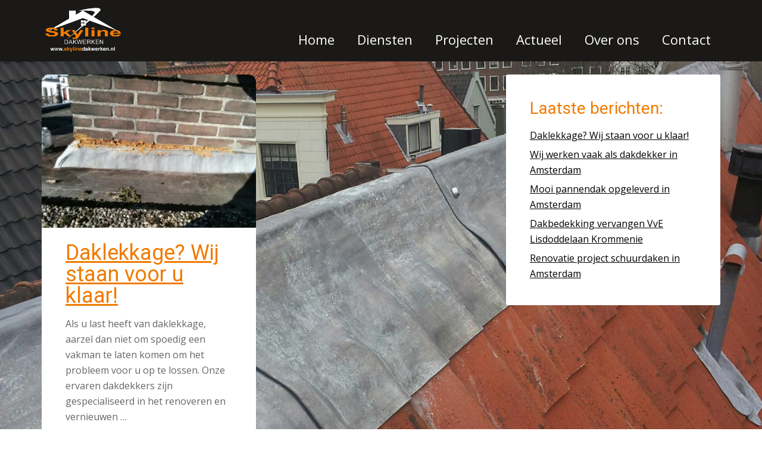

--- FILE ---
content_type: text/html; charset=UTF-8
request_url: https://skylinedakwerken.nl/tag/daklekkage-katwoude/
body_size: 8582
content:
<!DOCTYPE html>
<html lang="nl-NL">
<head >
<meta charset="UTF-8" />
<meta name="viewport" content="width=device-width, initial-scale=1" />
<meta name='robots' content='index, follow, max-image-preview:large, max-snippet:-1, max-video-preview:-1' />

	<!-- This site is optimized with the Yoast SEO plugin v26.8 - https://yoast.com/product/yoast-seo-wordpress/ -->
	<title>Daklekkage katwoude Archieven | Skyline Dakwerken</title>
	<link rel="canonical" href="https://skylinedakwerken.nl/tag/daklekkage-katwoude/" />
	<meta property="og:locale" content="nl_NL" />
	<meta property="og:type" content="article" />
	<meta property="og:title" content="Daklekkage katwoude Archieven | Skyline Dakwerken" />
	<meta property="og:url" content="https://skylinedakwerken.nl/tag/daklekkage-katwoude/" />
	<meta property="og:site_name" content="Skyline Dakwerken" />
	<meta name="twitter:card" content="summary_large_image" />
	<meta name="twitter:site" content="@skylinedakwerk" />
	<script type="application/ld+json" class="yoast-schema-graph">{"@context":"https://schema.org","@graph":[{"@type":"CollectionPage","@id":"https://skylinedakwerken.nl/tag/daklekkage-katwoude/","url":"https://skylinedakwerken.nl/tag/daklekkage-katwoude/","name":"Daklekkage katwoude Archieven | Skyline Dakwerken","isPartOf":{"@id":"https://skylinedakwerken.nl/#website"},"primaryImageOfPage":{"@id":"https://skylinedakwerken.nl/tag/daklekkage-katwoude/#primaryimage"},"image":{"@id":"https://skylinedakwerken.nl/tag/daklekkage-katwoude/#primaryimage"},"thumbnailUrl":"https://skylinedakwerken.nl/wp-content/uploads/2026/01/IMG-20161222-WA0001.jpg","breadcrumb":{"@id":"https://skylinedakwerken.nl/tag/daklekkage-katwoude/#breadcrumb"},"inLanguage":"nl-NL"},{"@type":"ImageObject","inLanguage":"nl-NL","@id":"https://skylinedakwerken.nl/tag/daklekkage-katwoude/#primaryimage","url":"https://skylinedakwerken.nl/wp-content/uploads/2026/01/IMG-20161222-WA0001.jpg","contentUrl":"https://skylinedakwerken.nl/wp-content/uploads/2026/01/IMG-20161222-WA0001.jpg","width":1599,"height":899},{"@type":"BreadcrumbList","@id":"https://skylinedakwerken.nl/tag/daklekkage-katwoude/#breadcrumb","itemListElement":[{"@type":"ListItem","position":1,"name":"Home","item":"https://skylinedakwerken.nl/"},{"@type":"ListItem","position":2,"name":"Daklekkage katwoude"}]},{"@type":"WebSite","@id":"https://skylinedakwerken.nl/#website","url":"https://skylinedakwerken.nl/","name":"Skyline Dakwerken","description":"Specialist op gebied van dakwerkzaamheden.","potentialAction":[{"@type":"SearchAction","target":{"@type":"EntryPoint","urlTemplate":"https://skylinedakwerken.nl/?s={search_term_string}"},"query-input":{"@type":"PropertyValueSpecification","valueRequired":true,"valueName":"search_term_string"}}],"inLanguage":"nl-NL"}]}</script>
	<!-- / Yoast SEO plugin. -->


<link rel='dns-prefetch' href='//ws.sharethis.com' />
<link rel='dns-prefetch' href='//fonts.googleapis.com' />
<link rel="alternate" type="application/rss+xml" title="Skyline Dakwerken &raquo; feed" href="https://skylinedakwerken.nl/feed/" />
<link rel="alternate" type="application/rss+xml" title="Skyline Dakwerken &raquo; Daklekkage katwoude tag feed" href="https://skylinedakwerken.nl/tag/daklekkage-katwoude/feed/" />
<style id='wp-img-auto-sizes-contain-inline-css' type='text/css'>
img:is([sizes=auto i],[sizes^="auto," i]){contain-intrinsic-size:3000px 1500px}
/*# sourceURL=wp-img-auto-sizes-contain-inline-css */
</style>
<link rel='stylesheet' id='agency-pro-theme-css' href='https://skylinedakwerken.nl/wp-content/themes/agency-pro/style.css?ver=3.1.4' type='text/css' media='all' />
<style id='classic-theme-styles-inline-css' type='text/css'>
/*! This file is auto-generated */
.wp-block-button__link{color:#fff;background-color:#32373c;border-radius:9999px;box-shadow:none;text-decoration:none;padding:calc(.667em + 2px) calc(1.333em + 2px);font-size:1.125em}.wp-block-file__button{background:#32373c;color:#fff;text-decoration:none}
/*# sourceURL=/wp-includes/css/classic-themes.min.css */
</style>
<link rel='stylesheet' id='dashicons-css' href='https://skylinedakwerken.nl/wp-includes/css/dashicons.min.css?ver=fa33d72852f611f11dc4564bacf3493b' type='text/css' media='all' />
<link rel='stylesheet' id='google-fonts-css' href='//fonts.googleapis.com/css?family=EB+Garamond%7CSpinnaker&#038;ver=3.1.4' type='text/css' media='all' />
<style id='wp-block-button-inline-css' type='text/css'>
.wp-block-button__link{align-content:center;box-sizing:border-box;cursor:pointer;display:inline-block;height:100%;text-align:center;word-break:break-word}.wp-block-button__link.aligncenter{text-align:center}.wp-block-button__link.alignright{text-align:right}:where(.wp-block-button__link){border-radius:9999px;box-shadow:none;padding:calc(.667em + 2px) calc(1.333em + 2px);text-decoration:none}.wp-block-button[style*=text-decoration] .wp-block-button__link{text-decoration:inherit}.wp-block-buttons>.wp-block-button.has-custom-width{max-width:none}.wp-block-buttons>.wp-block-button.has-custom-width .wp-block-button__link{width:100%}.wp-block-buttons>.wp-block-button.has-custom-font-size .wp-block-button__link{font-size:inherit}.wp-block-buttons>.wp-block-button.wp-block-button__width-25{width:calc(25% - var(--wp--style--block-gap, .5em)*.75)}.wp-block-buttons>.wp-block-button.wp-block-button__width-50{width:calc(50% - var(--wp--style--block-gap, .5em)*.5)}.wp-block-buttons>.wp-block-button.wp-block-button__width-75{width:calc(75% - var(--wp--style--block-gap, .5em)*.25)}.wp-block-buttons>.wp-block-button.wp-block-button__width-100{flex-basis:100%;width:100%}.wp-block-buttons.is-vertical>.wp-block-button.wp-block-button__width-25{width:25%}.wp-block-buttons.is-vertical>.wp-block-button.wp-block-button__width-50{width:50%}.wp-block-buttons.is-vertical>.wp-block-button.wp-block-button__width-75{width:75%}.wp-block-button.is-style-squared,.wp-block-button__link.wp-block-button.is-style-squared{border-radius:0}.wp-block-button.no-border-radius,.wp-block-button__link.no-border-radius{border-radius:0!important}:root :where(.wp-block-button .wp-block-button__link.is-style-outline),:root :where(.wp-block-button.is-style-outline>.wp-block-button__link){border:2px solid;padding:.667em 1.333em}:root :where(.wp-block-button .wp-block-button__link.is-style-outline:not(.has-text-color)),:root :where(.wp-block-button.is-style-outline>.wp-block-button__link:not(.has-text-color)){color:currentColor}:root :where(.wp-block-button .wp-block-button__link.is-style-outline:not(.has-background)),:root :where(.wp-block-button.is-style-outline>.wp-block-button__link:not(.has-background)){background-color:initial;background-image:none}
/*# sourceURL=https://skylinedakwerken.nl/wp-includes/blocks/button/style.min.css */
</style>
<style id='wp-block-search-inline-css' type='text/css'>
.wp-block-search__button{margin-left:10px;word-break:normal}.wp-block-search__button.has-icon{line-height:0}.wp-block-search__button svg{height:1.25em;min-height:24px;min-width:24px;width:1.25em;fill:currentColor;vertical-align:text-bottom}:where(.wp-block-search__button){border:1px solid #ccc;padding:6px 10px}.wp-block-search__inside-wrapper{display:flex;flex:auto;flex-wrap:nowrap;max-width:100%}.wp-block-search__label{width:100%}.wp-block-search.wp-block-search__button-only .wp-block-search__button{box-sizing:border-box;display:flex;flex-shrink:0;justify-content:center;margin-left:0;max-width:100%}.wp-block-search.wp-block-search__button-only .wp-block-search__inside-wrapper{min-width:0!important;transition-property:width}.wp-block-search.wp-block-search__button-only .wp-block-search__input{flex-basis:100%;transition-duration:.3s}.wp-block-search.wp-block-search__button-only.wp-block-search__searchfield-hidden,.wp-block-search.wp-block-search__button-only.wp-block-search__searchfield-hidden .wp-block-search__inside-wrapper{overflow:hidden}.wp-block-search.wp-block-search__button-only.wp-block-search__searchfield-hidden .wp-block-search__input{border-left-width:0!important;border-right-width:0!important;flex-basis:0;flex-grow:0;margin:0;min-width:0!important;padding-left:0!important;padding-right:0!important;width:0!important}:where(.wp-block-search__input){appearance:none;border:1px solid #949494;flex-grow:1;font-family:inherit;font-size:inherit;font-style:inherit;font-weight:inherit;letter-spacing:inherit;line-height:inherit;margin-left:0;margin-right:0;min-width:3rem;padding:8px;text-decoration:unset!important;text-transform:inherit}:where(.wp-block-search__button-inside .wp-block-search__inside-wrapper){background-color:#fff;border:1px solid #949494;box-sizing:border-box;padding:4px}:where(.wp-block-search__button-inside .wp-block-search__inside-wrapper) .wp-block-search__input{border:none;border-radius:0;padding:0 4px}:where(.wp-block-search__button-inside .wp-block-search__inside-wrapper) .wp-block-search__input:focus{outline:none}:where(.wp-block-search__button-inside .wp-block-search__inside-wrapper) :where(.wp-block-search__button){padding:4px 8px}.wp-block-search.aligncenter .wp-block-search__inside-wrapper{margin:auto}.wp-block[data-align=right] .wp-block-search.wp-block-search__button-only .wp-block-search__inside-wrapper{float:right}
/*# sourceURL=https://skylinedakwerken.nl/wp-includes/blocks/search/style.min.css */
</style>
<link rel='stylesheet' id='site-reviews-css' href='https://skylinedakwerken.nl/wp-content/plugins/site-reviews/assets/styles/default.css?ver=7.2.13' type='text/css' media='all' />
<style id='site-reviews-inline-css' type='text/css'>
:root{--glsr-star-empty:url(https://skylinedakwerken.nl/wp-content/plugins/site-reviews/assets/images/stars/default/star-empty.svg);--glsr-star-error:url(https://skylinedakwerken.nl/wp-content/plugins/site-reviews/assets/images/stars/default/star-error.svg);--glsr-star-full:url(https://skylinedakwerken.nl/wp-content/plugins/site-reviews/assets/images/stars/default/star-full.svg);--glsr-star-half:url(https://skylinedakwerken.nl/wp-content/plugins/site-reviews/assets/images/stars/default/star-half.svg)}

/*# sourceURL=site-reviews-inline-css */
</style>
<script type="text/javascript" src="https://skylinedakwerken.nl/wp-includes/js/jquery/jquery.min.js?ver=3.7.1" id="jquery-core-js"></script>
<script type="text/javascript" src="https://skylinedakwerken.nl/wp-includes/js/jquery/jquery-migrate.min.js?ver=3.4.1" id="jquery-migrate-js"></script>
<script type="text/javascript" src="https://skylinedakwerken.nl/wp-content/themes/agency-pro/js/responsive-menu.js?ver=1.0.0" id="agency-responsive-menu-js"></script>
<script type="text/javascript" src="https://skylinedakwerken.nl/wp-content/themes/agency-pro/js/backstretch.js?ver=1.0.0" id="agency-pro-backstretch-js"></script>
<script type="text/javascript" id="agency-pro-backstretch-set-js-extra">
/* <![CDATA[ */
var BackStretchImg = {"src":"//skylinedakwerken.nl/wp-content/uploads/2017/03/dakdekker-dakbedekkingen.jpg"};
//# sourceURL=agency-pro-backstretch-set-js-extra
/* ]]> */
</script>
<script type="text/javascript" src="https://skylinedakwerken.nl/wp-content/themes/agency-pro/js/backstretch-set.js?ver=1.0.0" id="agency-pro-backstretch-set-js"></script>
<script id='st_insights_js' type="text/javascript" src="https://ws.sharethis.com/button/st_insights.js?publisher=eba0f3ba-f9ab-408c-bc68-c28af5afe749&amp;product=feather&amp;ver=1762989961" id="feather-sharethis-js"></script>
<link rel="https://api.w.org/" href="https://skylinedakwerken.nl/wp-json/" /><link rel="alternate" title="JSON" type="application/json" href="https://skylinedakwerken.nl/wp-json/wp/v2/tags/126" /><link rel="EditURI" type="application/rsd+xml" title="RSD" href="https://skylinedakwerken.nl/xmlrpc.php?rsd" />
<link rel="icon" href="https://skylinedakwerken.nl/wp-content/plugins/genesis-favicon-uploader/favicons/favicon.ico" />
<link href="https://fonts.googleapis.com/css?family=Open+Sans" rel="stylesheet">
<link href="https://fonts.googleapis.com/css?family=Roboto" rel="stylesheet">
<link href="https://fonts.googleapis.com/css?family=Caveat" rel="stylesheet">

<!-- Google tag (gtag.js) --> <script async src="https://www.googletagmanager.com/gtag/js?id=G-WNGLV6K03Y"></script> <script> window.dataLayer = window.dataLayer || []; function gtag(){dataLayer.push(arguments);} gtag('js', new Date()); gtag('config', 'G-WNGLV6K03Y'); </script>
<style type="text/css"></style>
<style>
.synved-social-resolution-single {
display: inline-block;
}
.synved-social-resolution-normal {
display: inline-block;
}
.synved-social-resolution-hidef {
display: none;
}

@media only screen and (min--moz-device-pixel-ratio: 2),
only screen and (-o-min-device-pixel-ratio: 2/1),
only screen and (-webkit-min-device-pixel-ratio: 2),
only screen and (min-device-pixel-ratio: 2),
only screen and (min-resolution: 2dppx),
only screen and (min-resolution: 192dpi) {
	.synved-social-resolution-normal {
	display: none;
	}
	.synved-social-resolution-hidef {
	display: inline-block;
	}
}
</style><style id='global-styles-inline-css' type='text/css'>
:root{--wp--preset--aspect-ratio--square: 1;--wp--preset--aspect-ratio--4-3: 4/3;--wp--preset--aspect-ratio--3-4: 3/4;--wp--preset--aspect-ratio--3-2: 3/2;--wp--preset--aspect-ratio--2-3: 2/3;--wp--preset--aspect-ratio--16-9: 16/9;--wp--preset--aspect-ratio--9-16: 9/16;--wp--preset--color--black: #000000;--wp--preset--color--cyan-bluish-gray: #abb8c3;--wp--preset--color--white: #ffffff;--wp--preset--color--pale-pink: #f78da7;--wp--preset--color--vivid-red: #cf2e2e;--wp--preset--color--luminous-vivid-orange: #ff6900;--wp--preset--color--luminous-vivid-amber: #fcb900;--wp--preset--color--light-green-cyan: #7bdcb5;--wp--preset--color--vivid-green-cyan: #00d084;--wp--preset--color--pale-cyan-blue: #8ed1fc;--wp--preset--color--vivid-cyan-blue: #0693e3;--wp--preset--color--vivid-purple: #9b51e0;--wp--preset--gradient--vivid-cyan-blue-to-vivid-purple: linear-gradient(135deg,rgb(6,147,227) 0%,rgb(155,81,224) 100%);--wp--preset--gradient--light-green-cyan-to-vivid-green-cyan: linear-gradient(135deg,rgb(122,220,180) 0%,rgb(0,208,130) 100%);--wp--preset--gradient--luminous-vivid-amber-to-luminous-vivid-orange: linear-gradient(135deg,rgb(252,185,0) 0%,rgb(255,105,0) 100%);--wp--preset--gradient--luminous-vivid-orange-to-vivid-red: linear-gradient(135deg,rgb(255,105,0) 0%,rgb(207,46,46) 100%);--wp--preset--gradient--very-light-gray-to-cyan-bluish-gray: linear-gradient(135deg,rgb(238,238,238) 0%,rgb(169,184,195) 100%);--wp--preset--gradient--cool-to-warm-spectrum: linear-gradient(135deg,rgb(74,234,220) 0%,rgb(151,120,209) 20%,rgb(207,42,186) 40%,rgb(238,44,130) 60%,rgb(251,105,98) 80%,rgb(254,248,76) 100%);--wp--preset--gradient--blush-light-purple: linear-gradient(135deg,rgb(255,206,236) 0%,rgb(152,150,240) 100%);--wp--preset--gradient--blush-bordeaux: linear-gradient(135deg,rgb(254,205,165) 0%,rgb(254,45,45) 50%,rgb(107,0,62) 100%);--wp--preset--gradient--luminous-dusk: linear-gradient(135deg,rgb(255,203,112) 0%,rgb(199,81,192) 50%,rgb(65,88,208) 100%);--wp--preset--gradient--pale-ocean: linear-gradient(135deg,rgb(255,245,203) 0%,rgb(182,227,212) 50%,rgb(51,167,181) 100%);--wp--preset--gradient--electric-grass: linear-gradient(135deg,rgb(202,248,128) 0%,rgb(113,206,126) 100%);--wp--preset--gradient--midnight: linear-gradient(135deg,rgb(2,3,129) 0%,rgb(40,116,252) 100%);--wp--preset--font-size--small: 13px;--wp--preset--font-size--medium: 20px;--wp--preset--font-size--large: 36px;--wp--preset--font-size--x-large: 42px;--wp--preset--spacing--20: 0.44rem;--wp--preset--spacing--30: 0.67rem;--wp--preset--spacing--40: 1rem;--wp--preset--spacing--50: 1.5rem;--wp--preset--spacing--60: 2.25rem;--wp--preset--spacing--70: 3.38rem;--wp--preset--spacing--80: 5.06rem;--wp--preset--shadow--natural: 6px 6px 9px rgba(0, 0, 0, 0.2);--wp--preset--shadow--deep: 12px 12px 50px rgba(0, 0, 0, 0.4);--wp--preset--shadow--sharp: 6px 6px 0px rgba(0, 0, 0, 0.2);--wp--preset--shadow--outlined: 6px 6px 0px -3px rgb(255, 255, 255), 6px 6px rgb(0, 0, 0);--wp--preset--shadow--crisp: 6px 6px 0px rgb(0, 0, 0);}:where(.is-layout-flex){gap: 0.5em;}:where(.is-layout-grid){gap: 0.5em;}body .is-layout-flex{display: flex;}.is-layout-flex{flex-wrap: wrap;align-items: center;}.is-layout-flex > :is(*, div){margin: 0;}body .is-layout-grid{display: grid;}.is-layout-grid > :is(*, div){margin: 0;}:where(.wp-block-columns.is-layout-flex){gap: 2em;}:where(.wp-block-columns.is-layout-grid){gap: 2em;}:where(.wp-block-post-template.is-layout-flex){gap: 1.25em;}:where(.wp-block-post-template.is-layout-grid){gap: 1.25em;}.has-black-color{color: var(--wp--preset--color--black) !important;}.has-cyan-bluish-gray-color{color: var(--wp--preset--color--cyan-bluish-gray) !important;}.has-white-color{color: var(--wp--preset--color--white) !important;}.has-pale-pink-color{color: var(--wp--preset--color--pale-pink) !important;}.has-vivid-red-color{color: var(--wp--preset--color--vivid-red) !important;}.has-luminous-vivid-orange-color{color: var(--wp--preset--color--luminous-vivid-orange) !important;}.has-luminous-vivid-amber-color{color: var(--wp--preset--color--luminous-vivid-amber) !important;}.has-light-green-cyan-color{color: var(--wp--preset--color--light-green-cyan) !important;}.has-vivid-green-cyan-color{color: var(--wp--preset--color--vivid-green-cyan) !important;}.has-pale-cyan-blue-color{color: var(--wp--preset--color--pale-cyan-blue) !important;}.has-vivid-cyan-blue-color{color: var(--wp--preset--color--vivid-cyan-blue) !important;}.has-vivid-purple-color{color: var(--wp--preset--color--vivid-purple) !important;}.has-black-background-color{background-color: var(--wp--preset--color--black) !important;}.has-cyan-bluish-gray-background-color{background-color: var(--wp--preset--color--cyan-bluish-gray) !important;}.has-white-background-color{background-color: var(--wp--preset--color--white) !important;}.has-pale-pink-background-color{background-color: var(--wp--preset--color--pale-pink) !important;}.has-vivid-red-background-color{background-color: var(--wp--preset--color--vivid-red) !important;}.has-luminous-vivid-orange-background-color{background-color: var(--wp--preset--color--luminous-vivid-orange) !important;}.has-luminous-vivid-amber-background-color{background-color: var(--wp--preset--color--luminous-vivid-amber) !important;}.has-light-green-cyan-background-color{background-color: var(--wp--preset--color--light-green-cyan) !important;}.has-vivid-green-cyan-background-color{background-color: var(--wp--preset--color--vivid-green-cyan) !important;}.has-pale-cyan-blue-background-color{background-color: var(--wp--preset--color--pale-cyan-blue) !important;}.has-vivid-cyan-blue-background-color{background-color: var(--wp--preset--color--vivid-cyan-blue) !important;}.has-vivid-purple-background-color{background-color: var(--wp--preset--color--vivid-purple) !important;}.has-black-border-color{border-color: var(--wp--preset--color--black) !important;}.has-cyan-bluish-gray-border-color{border-color: var(--wp--preset--color--cyan-bluish-gray) !important;}.has-white-border-color{border-color: var(--wp--preset--color--white) !important;}.has-pale-pink-border-color{border-color: var(--wp--preset--color--pale-pink) !important;}.has-vivid-red-border-color{border-color: var(--wp--preset--color--vivid-red) !important;}.has-luminous-vivid-orange-border-color{border-color: var(--wp--preset--color--luminous-vivid-orange) !important;}.has-luminous-vivid-amber-border-color{border-color: var(--wp--preset--color--luminous-vivid-amber) !important;}.has-light-green-cyan-border-color{border-color: var(--wp--preset--color--light-green-cyan) !important;}.has-vivid-green-cyan-border-color{border-color: var(--wp--preset--color--vivid-green-cyan) !important;}.has-pale-cyan-blue-border-color{border-color: var(--wp--preset--color--pale-cyan-blue) !important;}.has-vivid-cyan-blue-border-color{border-color: var(--wp--preset--color--vivid-cyan-blue) !important;}.has-vivid-purple-border-color{border-color: var(--wp--preset--color--vivid-purple) !important;}.has-vivid-cyan-blue-to-vivid-purple-gradient-background{background: var(--wp--preset--gradient--vivid-cyan-blue-to-vivid-purple) !important;}.has-light-green-cyan-to-vivid-green-cyan-gradient-background{background: var(--wp--preset--gradient--light-green-cyan-to-vivid-green-cyan) !important;}.has-luminous-vivid-amber-to-luminous-vivid-orange-gradient-background{background: var(--wp--preset--gradient--luminous-vivid-amber-to-luminous-vivid-orange) !important;}.has-luminous-vivid-orange-to-vivid-red-gradient-background{background: var(--wp--preset--gradient--luminous-vivid-orange-to-vivid-red) !important;}.has-very-light-gray-to-cyan-bluish-gray-gradient-background{background: var(--wp--preset--gradient--very-light-gray-to-cyan-bluish-gray) !important;}.has-cool-to-warm-spectrum-gradient-background{background: var(--wp--preset--gradient--cool-to-warm-spectrum) !important;}.has-blush-light-purple-gradient-background{background: var(--wp--preset--gradient--blush-light-purple) !important;}.has-blush-bordeaux-gradient-background{background: var(--wp--preset--gradient--blush-bordeaux) !important;}.has-luminous-dusk-gradient-background{background: var(--wp--preset--gradient--luminous-dusk) !important;}.has-pale-ocean-gradient-background{background: var(--wp--preset--gradient--pale-ocean) !important;}.has-electric-grass-gradient-background{background: var(--wp--preset--gradient--electric-grass) !important;}.has-midnight-gradient-background{background: var(--wp--preset--gradient--midnight) !important;}.has-small-font-size{font-size: var(--wp--preset--font-size--small) !important;}.has-medium-font-size{font-size: var(--wp--preset--font-size--medium) !important;}.has-large-font-size{font-size: var(--wp--preset--font-size--large) !important;}.has-x-large-font-size{font-size: var(--wp--preset--font-size--x-large) !important;}
/*# sourceURL=global-styles-inline-css */
</style>
</head>
<body data-rsssl=1 class="archive tag tag-daklekkage-katwoude tag-126 wp-theme-genesis wp-child-theme-agency-pro content-sidebar genesis-breadcrumbs-hidden genesis-footer-widgets-visible"><header class="site-header"><div class="wrap"><div class="title-area"><div class="site-title"><a href="https://skylinedakwerken.nl/" title="Skyline Dakwerken" style="text-indent:0;background:none"><img src="https://skylinedakwerken.nl/wp-content/uploads/2022/07/skyline-dakwerken-logo-2022-1.jpg" alt="Logo Skyline Dakwerken, Dakdekker gezocht" /></a></div></div><div class="widget-area header-widget-area"><section id="nav_menu-2" class="widget widget_nav_menu"><div class="widget-wrap"><nav class="nav-header"><ul id="menu-hoofdmenu" class="menu genesis-nav-menu"><li id="menu-item-20" class="menu-item menu-item-type-custom menu-item-object-custom menu-item-home menu-item-20"><a href="https://skylinedakwerken.nl/"><span >Home</span></a></li>
<li id="menu-item-19" class="menu-item menu-item-type-post_type menu-item-object-page menu-item-has-children menu-item-19"><a href="https://skylinedakwerken.nl/diensten/"><span >Diensten</span></a>
<ul class="sub-menu">
	<li id="menu-item-52" class="menu-item menu-item-type-post_type menu-item-object-page menu-item-52"><a href="https://skylinedakwerken.nl/diensten/daklekkage/"><span >Daklekkage verhelpen</span></a></li>
	<li id="menu-item-49" class="menu-item menu-item-type-post_type menu-item-object-page menu-item-49"><a href="https://skylinedakwerken.nl/diensten/loodwerk/"><span >Loodwerk</span></a></li>
	<li id="menu-item-53" class="menu-item menu-item-type-post_type menu-item-object-page menu-item-53"><a href="https://skylinedakwerken.nl/diensten/zinken-dakgoten/"><span >Zinken dakgoten</span></a></li>
	<li id="menu-item-50" class="menu-item menu-item-type-post_type menu-item-object-page menu-item-50"><a href="https://skylinedakwerken.nl/diensten/recitrix-dakbedekking-epdm/"><span >Recitrix dakbedekking – EPDM</span></a></li>
	<li id="menu-item-51" class="menu-item menu-item-type-post_type menu-item-object-page menu-item-51"><a href="https://skylinedakwerken.nl/diensten/bitumen-dakbedekking/"><span >Bitumen dakbedekking</span></a></li>
	<li id="menu-item-47" class="menu-item menu-item-type-post_type menu-item-object-page menu-item-47"><a href="https://skylinedakwerken.nl/diensten/pannendaken/"><span >Pannendaken</span></a></li>
	<li id="menu-item-46" class="menu-item menu-item-type-post_type menu-item-object-page menu-item-46"><a href="https://skylinedakwerken.nl/diensten/shingles-daken/"><span >Shingles daken</span></a></li>
	<li id="menu-item-48" class="menu-item menu-item-type-post_type menu-item-object-page menu-item-48"><a href="https://skylinedakwerken.nl/diensten/afwerken-schoorstenen-waterafstotend/"><span >Afwerken schoorstenen</span></a></li>
</ul>
</li>
<li id="menu-item-18" class="menu-item menu-item-type-post_type menu-item-object-page menu-item-18"><a href="https://skylinedakwerken.nl/projecten/"><span >Projecten</span></a></li>
<li id="menu-item-23" class="menu-item menu-item-type-taxonomy menu-item-object-category menu-item-23"><a href="https://skylinedakwerken.nl/category/actueel/"><span >Actueel</span></a></li>
<li id="menu-item-17" class="menu-item menu-item-type-post_type menu-item-object-page menu-item-17"><a href="https://skylinedakwerken.nl/over-ons/"><span >Over ons</span></a></li>
<li id="menu-item-22" class="menu-item menu-item-type-post_type menu-item-object-page menu-item-22"><a href="https://skylinedakwerken.nl/contact-dakdekker/"><span >Contact</span></a></li>
</ul></nav></div></section>
</div><div id="fb-root"></div>
<script type="text/javascript">(function(d, s, id) {
  var js, fjs = d.getElementsByTagName(s)[0];
  if (d.getElementById(id)) return;
  js = d.createElement(s); js.id = id;
  js.src = "//connect.facebook.net/en_US/sdk.js#xfbml=1&version=v2.8";
  fjs.parentNode.insertBefore(js, fjs);
}(document, 'script', 'facebook-jssdk'));
</script></div></header><div class="site-container"><div class="site-inner"><div class="content-sidebar-wrap"><main class="content"><div class="archive-articles"><article class="post-283 post type-post status-publish format-standard has-post-thumbnail category-actueel category-nieuws-skyline-dakwerken tag-daklekkage-aalsmeer tag-daklekkage-aardenhout tag-daklekkage-akersloot tag-daklekkage-alkmaar tag-daklekkage-almere tag-daklekkage-amstelveen tag-daklekkage-amsterdam tag-daklekkage-assendelft tag-daklekkage-avenhorn tag-daklekkage-badhoevedorp tag-daklekkage-bakkum tag-daklekkage-bennebroek tag-daklekkage-bergen tag-daklekkage-beverwijk tag-daklekkage-bloemendaal tag-daklekkage-bloemendaal-aan-zee tag-daklekkage-blokker tag-daklekkage-broek-in-waterland tag-daklekkage-castricum tag-daklekkage-castricum-aan-zee tag-daklekkage-cruquius tag-daklekkage-den-ilp tag-daklekkage-diemen tag-daklekkage-driehuis tag-daklekkage-egmond-aan-zee tag-daklekkage-egmond-binnen tag-daklekkage-enkhuizen tag-daklekkage-graft tag-daklekkage-haarlem tag-daklekkage-heemskerk tag-daklekkage-heemstede tag-daklekkage-heerhugowaard tag-daklekkage-heiloo tag-daklekkage-hillegom tag-daklekkage-hoofddorp tag-daklekkage-hoorn tag-daklekkage-ijmuiden tag-daklekkage-ilpendam tag-daklekkage-katwoude tag-daklekkage-koog-aan-de-zaan tag-daklekkage-krommenie tag-daklekkage-kwadijk tag-daklekkage-landsmeer tag-daklekkage-limmen tag-daklekkage-mijdrecht tag-daklekkage-nieuw-vennep tag-daklekkage-obdam tag-daklekkage-oostzaan tag-daklekkage-purmerend tag-daklekkage-santpoort tag-daklekkage-santpoort-noord tag-daklekkage-spaarndam tag-daklekkage-uitdam tag-daklekkage-uitgeest tag-daklekkage-uithoorn tag-daklekkage-venhuizen tag-daklekkage-vijfhuizen tag-daklekkage-warmenhuizen tag-daklekkage-weesp tag-daklekkage-westewatering tag-daklekkage-westzaan tag-daklekkage-wijdewormer tag-daklekkage-wijk-aan-zee tag-daklekkage-wormer tag-daklekkage-wormerveer tag-daklekkage-zaandam tag-daklekkage-zaandijk tag-daklekkage-zaanstad tag-daklekkage-zandvoort tag-daklekkage-zwaag tag-daklekkage-zwaagdijk entry" aria-label="Daklekkage? Wij staan voor u klaar!"><a class="entry-image-link" href="https://skylinedakwerken.nl/daklekkage-2/" aria-hidden="true" tabindex="-1"><img width="421" height="300" src="https://skylinedakwerken.nl/wp-content/uploads/2026/01/IMG-20161222-WA0001-421x300.jpg" class="alignleft post-image entry-image" alt="" decoding="async" /></a><header class="entry-header"><h2 class="entry-title"><a class="entry-title-link" rel="bookmark" href="https://skylinedakwerken.nl/daklekkage-2/">Daklekkage? Wij staan voor u klaar!</a></h2>
</header><div class="entry-content"><p>Als u last heeft van daklekkage, aarzel dan niet om spoedig een vakman te laten komen om het probleem voor u op te lossen. Onze ervaren dakdekkers zijn gespecialiseerd in het renoveren en vernieuwen …<a class="more-link" href="https://skylinedakwerken.nl/daklekkage-2/">Lees meer</a></p></div><footer class="entry-footer"></footer></article></div></main><aside class="sidebar sidebar-primary widget-area" role="complementary" aria-label="Primaire Sidebar">
		<section id="recent-posts-2" class="widget widget_recent_entries"><div class="widget-wrap">
		<h4 class="widget-title widgettitle">Laatste berichten:</h4>

		<ul>
											<li>
					<a href="https://skylinedakwerken.nl/daklekkage-2/">Daklekkage? Wij staan voor u klaar!</a>
									</li>
											<li>
					<a href="https://skylinedakwerken.nl/dakdekker-in-amsterdam/">Wij werken vaak als dakdekker in Amsterdam</a>
									</li>
											<li>
					<a href="https://skylinedakwerken.nl/mooi-pannendak-amsterdam/">Mooi pannendak opgeleverd in Amsterdam</a>
									</li>
											<li>
					<a href="https://skylinedakwerken.nl/ingang-vve-lisdoddelaan-krommenie/">Dakbedekking vervangen VvE Lisdoddelaan Krommenie</a>
									</li>
											<li>
					<a href="https://skylinedakwerken.nl/uw-dakdekker-in-amsterdam-5/">Renovatie project schuurdaken in Amsterdam</a>
									</li>
					</ul>

		</div></section>
</aside></div></div><div class="footer-widgets"><div class="wrap"><div class="widget-area footer-widgets-1 footer-widget-area"><section id="black-studio-tinymce-2" class="widget widget_black_studio_tinymce"><div class="widget-wrap"><h4 class="widget-title widgettitle">Contact</h4>
<div class="textwidget"><p><strong>Skylinedakwerken B.V.</strong><br />
Toscanestraat 7<br />
1966 RB Heemskerk</p>
<p>Tel: <a href="tel:0645381341">06 - 453 813 41</a><br />
E-mail: <a href="mailto:info@skylinedakwerken.nl">info@skylinedakwerken.nl</a></p>
<p>Wij werken o.a. in de regio van: <a href="https://skylinedakwerken.nl/dakdekker-alkmaar/">Alkmaar</a>, <a href="https://skylinedakwerken.nl/amstelveen-dakdekker/">Amstelveen</a>, <a href="https://skylinedakwerken.nl/dakdekker-amsterdam/">Amsterdam</a> en <a href="/dakdekker-in-zaanstad/">Zaanstad</a></p>
</div></div></section>
</div><div class="widget-area footer-widgets-2 footer-widget-area"><section id="genesis-club-likebox-2" class="widget widget_genesis-club-likebox"><div class="widget-wrap"><h4 class="widget-title widgettitle">Volg ons:</h4>
<div class="fb-page" data-href="https://www.facebook.com/skylinedakwerken" data-hide-cover="false" data-small-header="false" data-show-facepile="true" data-show-posts="false" data-adapt-container-width="false" data-width="290" ><div class="fb-xfbml-parse-ignore"><blockquote cite="https://www.facebook.com/skylinedakwerken"><a href="https://www.facebook.com/skylinedakwerken">Facebook</a></blockquote></div></div></div></section>
</div><div class="widget-area footer-widgets-3 footer-widget-area"><section id="black-studio-tinymce-5" class="widget widget_black_studio_tinymce"><div class="widget-wrap"><div class="textwidget"><p><img class="alignright size-full wp-image-495" src="https://skylinedakwerken.nl/wp-content/uploads/2017/05/10-jaar-garantie-dakwerkzaamheden-skyline.png" alt="10 jaar garantie op onze dakwerkzaamheden" width="230" height="175" /></p>
</div></div></section>
</div></div></div><footer class="site-footer"><div class="wrap"><p>Copyright &#xA9;&nbsp;2026 · Skyline Dakwerken · Uw adviseur en specialist op gebied van daken</p></div></footer></div><script type="speculationrules">
{"prefetch":[{"source":"document","where":{"and":[{"href_matches":"/*"},{"not":{"href_matches":["/wp-*.php","/wp-admin/*","/wp-content/uploads/*","/wp-content/*","/wp-content/plugins/*","/wp-content/themes/agency-pro/*","/wp-content/themes/genesis/*","/*\\?(.+)"]}},{"not":{"selector_matches":"a[rel~=\"nofollow\"]"}},{"not":{"selector_matches":".no-prefetch, .no-prefetch a"}}]},"eagerness":"conservative"}]}
</script>
<script type="text/javascript" id="site-reviews-js-before">
/* <![CDATA[ */
window.hasOwnProperty("GLSR")||(window.GLSR={Event:{on:()=>{}}});GLSR.action="glsr_public_action";GLSR.addons=[];GLSR.ajaxpagination=["#wpadminbar",".site-navigation-fixed"];GLSR.ajaxurl="https://skylinedakwerken.nl/wp-admin/admin-ajax.php";GLSR.captcha=[];GLSR.nameprefix="site-reviews";GLSR.starsconfig={"clearable":false,tooltip:"Selecteer een waardering"};GLSR.state={"popstate":false};GLSR.text={closemodal:"Modal sluiten"};GLSR.urlparameter="reviews-page";GLSR.validationconfig={field:"glsr-field",form:"glsr-form","field_error":"glsr-field-is-invalid","field_hidden":"glsr-hidden","field_message":"glsr-field-error","field_required":"glsr-required","field_valid":"glsr-field-is-valid","form_error":"glsr-form-is-invalid","form_message":"glsr-form-message","form_message_failed":"glsr-form-failed","form_message_success":"glsr-form-success","input_error":"glsr-is-invalid","input_valid":"glsr-is-valid"};GLSR.validationstrings={accepted:"Dit veld moet geaccepteerd worden.",between:"Deze veldwaarde moet tussen  %s en liggen %s.",betweenlength:"Dit veld moet tussen  %s en %s tekens bevatten.",email:"Dit veld vereist een geldig e-mailadres.",errors:"Corrigeer de invoerfouten.",max:"De maximale waarde voor dit veld is %s.",maxfiles:"Dit veld staat maximaal %s bestanden toe.",maxlength:"In dit veld kunnen maximaal  %s tekens worden gebruikt.",min:"De minimumwaarde voor dit veld is %s.",minfiles:"Dit veld vereist een minimum van %s bestanden.",minlength:"Dit veld vereist minimum %s tekens.",number:"Dit veld vereist een nummer.",pattern:"Kom overeen met het aangevraagde format.",regex:"Kom overeen met het aangevraagde format.",required:"Dit veld is vereist.",tel:"Dit veld vereist een geldig telefoonnummer.",url:"Dit veld vereist een geldig website adres (zorg ervoor dat deze start met http of https).",unsupported:"De recensie kon niet worden ingediend omdat deze browser te oud is. Probeer het opnieuw met een moderne browser."};GLSR.version="7.2.13";
//# sourceURL=site-reviews-js-before
/* ]]> */
</script>
<script type="text/javascript" src="https://skylinedakwerken.nl/wp-content/plugins/site-reviews/assets/scripts/site-reviews.js?ver=7.2.13" id="site-reviews-js" defer="defer" data-wp-strategy="defer"></script>
</body></html>


--- FILE ---
content_type: text/css
request_url: https://skylinedakwerken.nl/wp-content/themes/agency-pro/style.css?ver=3.1.4
body_size: 8444
content:
/*
	Theme Name: Agency Pro
	Theme URI: http://my.studiopress.com/themes/agency/
	Description: Represent your professional services with confidence and clarity by harnessing the streamlined professionalism of the Agency theme.
	Author: StudioPress
	Author URI: http://www.studiopress.com/
	Version: 3.1.4
 
	Tags: black, orange, white, one-column, two-columns, three-columns, responsive-layout, custom-menu, full-width-template, sticky-post, theme-options, threaded-comments, translation-ready
 
	Template: genesis
	Template Version: 2.1
 
	License: GPL-2.0+
	License URI: http://www.opensource.org/licenses/gpl-license.php
*/


/* Table of Contents

	- HTML5 Reset
		- Baseline Normalize
		- Box Sizing
		- Float Clearing
	- Defaults
		- Typographical Elements
		- Headings
		- Objects
		- Gallery
		- Forms
		- Tables
		- Screen Reader Text
	- Structure and Layout
		- Site Containers
		- Column Widths and Positions
		- Column Classes
	- Common Classes
		- WordPress
		- Genesis
		- Titles
	- Widgets
		- Featured Content
	- Plugins
		- Genesis eNews Extended
		- Genesis Latest Tweets
		- Gravity Forms
		- Jetpack
	- Site Header
		- Title Area
		- Widget Area
	- Site Navigation
		- Header Navigation
		- Primary Navigation
		- Secondary Navigation
		- Responsive Menu
	- Content Area
		- Home Page
		- Portfolio
		- Entries
		- After Entry
		- Pagination
		- Comments
	- Sidebars
	- Footer Widgets
	- Site Footer
	- Theme Colors
		- Agency Pro Blue
		- Agency Pro Green
		- Agency Pro Orange
		- Agency Pro Red
	- Media Queries
		- max-width: 1180px
		- max-width: 1040px
		- max-width: 800px
		- max-width: 782px
		- max-width: 680px
		- max-width: 480px

*/


/*
HTML5 Reset
---------------------------------------------------------------------------------------------------- */

/* Baseline Reset (normalize.css 2.1.2)
	normalize.css v2.1.2 | MIT License | git.io/normalize
--------------------------------------------- */

article,aside,details,figcaption,figure,footer,header,hgroup,main,nav,section,summary{display:block}audio,canvas,video{display:inline-block}audio:not([controls]){display:none;height:0}[hidden]{display:none}html{font-family:sans-serif;-ms-text-size-adjust:100%;-webkit-text-size-adjust:100%}body{margin:0}a:focus{outline:thin dotted}a:active,a:hover{outline:0}h1{font-size:2em;margin:.67em 0}abbr[title]{border-bottom:1px dotted}b,strong{font-weight:bold}dfn{font-style:italic}hr{-moz-box-sizing:content-box;box-sizing:content-box;height:0}mark{background:#ff0;color:#000}code,kbd,pre,samp{font-family:monospace,serif;font-size:1em}pre{white-space:pre-wrap}q{quotes:"\201C" "\201D" "\2018" "\2019"}small{font-size:80%}sub,sup{font-size:75%;line-height:0;position:relative;vertical-align:baseline}sup{top:-0.5em}sub{bottom:-0.25em}img{border:0}svg:not(:root){overflow:hidden}figure{margin:0}fieldset{border:1px solid silver;margin:0 2px;padding:.35em .625em .75em}legend{border:0;padding:0}button,input,select,textarea{font-family:inherit;font-size:100%;margin:0}button,input{line-height:normal}button,select{text-transform:none}button,html input[type="button"],input[type="reset"],input[type="submit"]{-webkit-appearance:button;cursor:pointer}button[disabled],html input[disabled]{cursor:default}input[type="checkbox"],input[type="radio"]{box-sizing:border-box;padding:0}input[type="search"]{-webkit-appearance:textfield;-moz-box-sizing:content-box;-webkit-box-sizing:content-box;box-sizing:content-box}input[type="search"]::-webkit-search-cancel-button,input[type="search"]::-webkit-search-decoration{-webkit-appearance:none}button::-moz-focus-inner,input::-moz-focus-inner{border:0;padding:0}textarea{overflow:auto;vertical-align:top}table{border-collapse:collapse;border-spacing:0}

/* Box Sizing
--------------------------------------------- */

*,
input[type="search"] {
	-webkit-box-sizing: border-box;
	-moz-box-sizing:    border-box;
	box-sizing:         border-box;
}

/* Float Clearing
--------------------------------------------- */

.clearfix:before,
.entry-content:before,
.entry:before,
.footer-widgets:before,
.nav-primary:before,
.nav-secondary:before,
.pagination:before,
.site-container:before,
.site-footer:before,
.site-header:before,
.site-inner:before,
.widget:before,
.wrap:before {
	content: " ";
	display: table;
}

.clearfix:after,
.entry-content:after,
.entry:after,
.footer-widgets:after,
.nav-primary:after,
.nav-secondary:after,
.pagination:after,
.site-container:after,
.site-footer:after,
.site-header:after,
.site-inner:after,
.widget:after,
.wrap:after {
	clear: both;
	content: " ";
	display: table;
}


/*
Defaults
---------------------------------------------------------------------------------------------------- */

/* Typographical Elements
--------------------------------------------- */

body {
	background-color: #fff;
	color: #666;
	font-family: 'Open Sans', sans-serif;
	font-size: 16px;
	font-weight: 400;
	line-height: 1.625;
	overflow-y: scroll;
}

a,
button,
input:focus,
input[type="button"],
input[type="reset"],
input[type="submit"],
textarea:focus,
.agency-pro-home .featured-content img,
.button {
	-webkit-transition: all 0.1s ease-in-out;
	-moz-transition:    all 0.1s ease-in-out;
	-ms-transition:     all 0.1s ease-in-out;
	-o-transition:      all 0.1s ease-in-out;
	transition:         all 0.1s ease-in-out;
}

::-moz-selection {
	background-color: #333;
	color: #fff;
}

::selection {
	background-color: #333;
	color: #fff;
}

a {
	color: #005502;
	text-decoration: none;
}

a img {
	margin-bottom: -4px;
}

a:hover {
	color: #74bf1c;
}

p {
	margin: 0 0 24px;
	padding: 0;
}

strong {
	font-weight: 700;
}

ol,
ul {
	margin: 0;
	padding: 0;
}

blockquote,
blockquote::before {
	color: #000;
	font-family: 'Caveat', cursive;
	font-size: 30px;
	line-height: 27px;
}

blockquote {
	margin: 40px 40px 24px;
}

blockquote::before {
	content: "\201C";
	display: block;
	font-size: 30px;
	height: 0;
	left: -20px;
	position: relative;
	top: -10px;
}

.entry-content code {
    background-color: #333;
    color: #ddd;
}

cite {
	font-style: normal;
}

hr {
	border: 0;
	border-collapse: collapse;
	border-top: 2px solid #f5f5f5; 
	clear: both;
	margin: 26px 0;
}

/* Headings
--------------------------------------------- */

h1,
h2,
h3,
h4,
h5,
h6 {
	font-weight: 400;
	line-height: 1.2;
	margin: 0 0 16px;
}

h1 {
	font-size: 36px;
}

h2 {
	font-size: 30px;
}

h3 {
	font-size: 24px;
}

h4 {
	font-size: 20px;
}

h5 {
	font-size: 18px;
}

h6 {
	font-size: 16px;
}

/* Objects
--------------------------------------------- */

embed,
iframe,
img,
object,
video,
.wp-caption {
	max-width: 100%;
}

img {
	height: auto;
}

/* Gallery
--------------------------------------------- */

.gallery {
	overflow: hidden;
	margin-bottom: 28px;
}

.gallery-caption {
	margin: 0 0 10px;
}

.gallery-item {
	float: left;
	margin: 0;
	padding: 0 4px;
	text-align: center;
}

.gallery-columns-1 .gallery-item {
	width: 100%;
}

.gallery-columns-2 .gallery-item {
	width: 50%;
}

.gallery-columns-3 .gallery-item {
	width: 33%;
}

.gallery-columns-4 .gallery-item {
	width: 25%;
}

.gallery-columns-5 .gallery-item {
	width: 20%;
}

.gallery-columns-6 .gallery-item {
	width: 16.6666%;
}

.gallery-columns-7 .gallery-item {
	width: 14.2857%;
}

.gallery-columns-8 .gallery-item {
	width: 12.5%;
}

.gallery-columns-9 .gallery-item {
	width: 11.1111%;
}

.gallery-columns-2 .gallery-item:nth-child(2n+1),
.gallery-columns-3 .gallery-item:nth-child(3n+1),
.gallery-columns-4 .gallery-item:nth-child(4n+1),
.gallery-columns-5 .gallery-item:nth-child(5n+1),
.gallery-columns-6 .gallery-item:nth-child(6n+1),
.gallery-columns-7 .gallery-item:nth-child(7n+1),
.gallery-columns-8 .gallery-item:nth-child(8n+1),
.gallery-columns-9 .gallery-item:nth-child(9n+1) {
	clear: left;
}

.gallery .gallery-item img {
	border: none;
	height: auto;
	margin-bottom: 0;
}

/* Forms
--------------------------------------------- */

input,
select,
textarea {
	background-color: #fff;
	border: 1px solid #ddd;
	border-radius: 3px;
	box-shadow: 1px 1px 3px #eee inset;
	color: #999;
	font-size: 14px;
	padding: 16px;
	width: 100%;
}

input[type="checkbox"],
input[type="image"],
input[type="radio"] {
	width: auto;
}

input:focus,
textarea:focus {
	border: 1px solid #999;
	outline: none;
}

::-moz-placeholder {
	color: #999;
}

::-webkit-input-placeholder {
	color: #999;
}

button,
input[type="button"],
input[type="reset"],
input[type="submit"],
.button,
.entry-content .button,
a.more-link {
	background-color: #F17B00;
	border-radius: 3px;
	border: none;
	box-shadow: none;
	color: #fff;
	cursor: pointer;
	padding: 16px 24px;
	text-transform: uppercase;
	white-space: normal;
	font-size: 19px;
	font-weight: 700;
	width: 500px;
}

button.small,
input[type="button"].small,
input[type="reset"].small,
input[type="submit"].small,
.button.small {
	padding: 8px 16px;
}

.button,
.entry-content .button {
	display: inline-block;
}

button:hover,
input:hover[type="button"],
input:hover[type="reset"],
input:hover[type="submit"],
.agency-pro-home .content .featured-content a.button:hover,
.button:hover,
.entry-content .button:hover,
a.more-link:hover {
	background-color: #76c11c;
	color: #fff;
}

.site-container button:disabled,
.site-container button:disabled:hover,
.site-container input:disabled,
.site-container input:disabled:hover,
.site-container input[type="button"]:disabled,
.site-container input[type="button"]:disabled:hover,
.site-container input[type="reset"]:disabled,
.site-container input[type="reset"]:disabled:hover,
.site-container input[type="submit"]:disabled,
.site-container input[type="submit"]:disabled:hover {
	background-color: #f2f2f2;
	border: 1px solid #ddd;
	color: #777;
	cursor: not-allowed;
}

input[type="search"]::-webkit-search-cancel-button,
input[type="search"]::-webkit-search-results-button {
	display: none;
}

.error404 .entry-content input[type="search"],
.post-password-form input[type="password"] {
	margin-bottom: 15px;
}

/* Tables
--------------------------------------------- */

table {
	border-collapse: collapse;
	border-spacing: 0;
	line-height: 2;
	margin-bottom: 40px;
	width: 100%;
}

tbody {
	border-bottom: 1px solid #ddd;
}

th,
td {
	text-align: left;
}

th {
	font-weight: bold;
	text-transform: uppercase;
}

td {
	border-top: 1px solid #ddd;
	padding: 6px 0;
}

/* Screen Reader Text
--------------------------------------------- */

.screen-reader-shortcut,
.screen-reader-text,
.screen-reader-text span {
	background-color: #fff;
	border: 0;
	clip: rect(0, 0, 0, 0);
	color: #222;
	height: 1px;
	overflow: hidden;
	position: absolute !important;
	width: 1px;
}

.genesis-nav-menu .search input[type="submit"]:focus,
.screen-reader-shortcut:focus,
.screen-reader-text:focus,
.widget_search input[type="submit"]:focus  {
	clip: auto !important;
	display: block;
	height: auto;
	padding: 20px;
	text-decoration: none;
	width: auto;
	z-index: 100000; /* Above WP toolbar. */
}


/*
Structure and Layout
---------------------------------------------------------------------------------------------------- */

/* Site Containers
--------------------------------------------- */

.header-full-width .site-container,
.site-container {
	padding-top: 61px;
}

.site-inner,
.wrap {
	margin: 0 auto;
	max-width: 1140px;
}

.site-inner {
	clear: both;
	padding: 5% 0;
}

.agency-pro-home .site-inner {
	padding: 0;
}

/* Column Widths and Positions
--------------------------------------------- */

/* Wrapping div for .content and .sidebar-primary */

.content-sidebar-sidebar .content-sidebar-wrap,
.sidebar-content-sidebar .content-sidebar-wrap,
.sidebar-sidebar-content .content-sidebar-wrap {
	width: 920px;
}

.content-sidebar-sidebar .content-sidebar-wrap {
	float: left;
}

.sidebar-content-sidebar .content-sidebar-wrap,
.sidebar-sidebar-content .content-sidebar-wrap {
	float: right;
}

/* Content */

.content {
	float: right;
	width: 740px;
}
.content a {
	text-decoration: underline;
}
.content a:hover {
	text-decoration: none;
}

.content-sidebar .content,
.content-sidebar-sidebar .content,
.sidebar-content-sidebar .content {
	float: left;
}

.content-sidebar-sidebar .content,
.sidebar-content-sidebar .content,
.sidebar-sidebar-content .content {
	width: 520px;
}

.full-width-content .content {
	width: 100%;
}

/* Primary Sidebar */

.sidebar-primary {
	float: right;
	width: 360px;
}
#menu-menu-diensten a {
	font-size: 18px;
	font-weight: 700;
}
#menu-menu-diensten li.current-menu-item a,
.genesis-nav-menu .current-page-ancestor a {
    color: #79c421;
}

.sidebar-content .sidebar-primary,
.sidebar-sidebar-content .sidebar-primary {
	float: left;
}

/* Secondary Sidebar */

.sidebar-secondary {
	float: left;
	width: 180px;
}

.content-sidebar-sidebar .sidebar-secondary {
	float: right;
}

/* Column Classes
	Link: http://twitter.github.io/bootstrap/assets/css/bootstrap-responsive.css
--------------------------------------------- */

.five-sixths,
.four-sixths,
.one-fourth,
.one-half,
.one-sixth,
.one-third,
.three-fourths,
.three-sixths,
.two-fourths,
.two-sixths,
.two-thirds {
	float: left;
	margin-left: 2.564102564102564%;
}

.one-half,
.three-sixths,
.two-fourths {
	width: 48.717948717948715%;
}

.one-third,
.two-sixths {
	width: 31.623931623931625%;
}

.four-sixths,
.two-thirds {
	width: 65.81196581196582%;
}

.one-fourth {
	width: 23.076923076923077%;
}

.three-fourths {
	width: 74.35897435897436%;
}

.one-sixth {
	width: 14.52991452991453%;
}

.five-sixths {
	width: 82.90598290598291%;
}

.first {
	clear: both;
	margin-left: 0;
}


/*
Common Classes
---------------------------------------------------------------------------------------------------- */

/* WordPress
--------------------------------------------- */

.avatar {
	border-radius: 50%;
	float: left;
}

.alignleft .avatar {
	margin-right: 24px;
}

.alignright .avatar {
	margin-left: 24px;
}

.search-form {
	overflow: hidden;
}

.genesis-nav-menu .search input[type="submit"],
.widget_search input[type="submit"] {
	border: 0;
	clip: rect(0, 0, 0, 0);
	height: 1px;
	margin: -1px;
	padding: 0;
	position: absolute;
	width: 1px;
}

img.centered,
.aligncenter {
	display: block;
	margin: 0 auto 24px;
}

a.alignnone,
.alignnone img {
	margin-bottom: 12px;
}

.alignleft {
	float: left;
	text-align: left;
}

.alignright {
	float: right;
	text-align: right;
}

a.alignleft,
a.alignnone,
a.alignright {
    max-width: 100%;
}

a.aligncenter img {
	display: block;
	margin: 0 auto;
}

a.alignleft,
img.alignleft,
.wp-caption.alignleft {
	margin: 0 24px 24px 0;
}

a.alignright,
img.alignright,
.wp-caption.alignright {
	margin: 0 0 24px 24px;
}

.entry-content .wp-caption-text {
	font-size: 14px;
	text-align: left;
}

.widget_calendar table {
	width: 100%;
}

.widget_calendar td,
.widget_calendar th {
	text-align: center;
}

.wp-audio-shortcode,
.wp-playlist,
.wp-video {
	margin: 0 0 28px;
}

/* Genesis
--------------------------------------------- */

.breadcrumb {
	color: #fff;
	font-size: 14px;
	margin-bottom: 20px;
	text-transform: uppercase;
}

.breadcrumb a {
	color: #fff;
}

.archive-description,
.author-box {
	background-color: #fff;
	border-radius: 3px;
	margin-bottom: 40px;
}

.archive-description {
	padding: 40px 40px 24px;
}

.author-box {
	padding: 40px;
}

.author-box-title {
	color: #333;
	font-size: 16px;
	margin-bottom: 4px;
}

.author-box p {
	margin-bottom: 0;
}

.author-box .avatar {
	margin-right: 24px;
}

/* Titles
--------------------------------------------- */

.entry-title {
	color: #F17B00;
	font-size: 36px;
	line-height: 1;
	font-family: 'Roboto', sans-serif;
}

.entry-title a {
	color: #F17B00;
}

.widget-title {
	color: #F17B00;
	font-size: 16px;
	margin-bottom: 16px;
	font-family: 'Roboto', sans-serif;
}

.archive-title {
	font-size: 20px;
	margin-bottom: 24px;
}


/*
Widgets
---------------------------------------------------------------------------------------------------- */

.widget {
	word-wrap: break-word;
}

.widget li {
    list-style-type: none;
    margin-bottom: 6px;
}

.widget li li {
    margin: 0;
    padding: 0 0 0 20px;
}

/* Featured Content
--------------------------------------------- */

.featured-content .entry {
	margin-bottom: 20px;
	padding: 0 0 24px;
}

.featured-content .entry:last-child {
	margin-bottom: 0;
	padding-bottom: 0;
}

.featured-content .entry-title {
	font-size: 22px;
	line-height: 1.1;
}

a.more-link {
	text-transform: uppercase;
	display: block;
	clear: both;
	width: fit-content;
	margin-top: 26px;
}

/*
Plugins
---------------------------------------------------------------------------------------------------- */

/* Genesis eNews Extended
--------------------------------------------- */

.enews-widget {
	color: #999;
}

.enews-widget input {
	margin-bottom: 16px;
}

.enews-widget input:focus {
	border: 1px solid #ddd;
}

.enews-widget input[type="submit"] {
	background-color: #222;
	color: #fff;
	margin: 0;
	width: 100%;
}

.enews-widget input:hover[type="submit"] {
	background-color: #d7c603;
	color: #fff;
}

/* Genesis Latest Tweets
--------------------------------------------- */

.latest-tweets ul li {
	margin-bottom: 16px;
}

/* Gravity Forms
--------------------------------------------- */

div.gform_wrapper input[type="email"],
div.gform_wrapper input[type="text"],
div.gform_wrapper textarea,
div.gform_wrapper .ginput_complex label {
	font-size: 16px;
	padding: 16px;
}

div.gform_wrapper .ginput_complex label {
	padding: 0;
}

div.gform_wrapper li,
div.gform_wrapper form li {
	margin: 16px 0 0;
}

div.gform_wrapper .gform_footer input[type="submit"] {
	font-size: 14px;
}

/* Jetpack
---------------------------------------------- */

img#wpstats {
	display: none;
}


/*
Site Header
---------------------------------------------------------------------------------------------------- */

.site-header {
	background: #1A1917;
	left: 0;
	min-height: 61px;
	position: fixed;
	top: 0;
	width: 100%;
	z-index: 999;
}

.admin-bar .site-header {
	top: 32px;
}

/* Title Area
--------------------------------------------- */

.title-area {
	float: left;
	padding: 0px 0;
	width: 300px;
}

.header-image .title-area {
	padding: 0;
}

.site-title {
	font-size: 28px;
	line-height: 1;
	margin: 0;
	text-transform: uppercase;
}

.site-title a {
	color: #fff;
}

.site-title a:hover {
	color: #d7c603;
}

.site-title img {
	height: 100px;
	padding: 10px 0;
}

.site-description {
	color: #999;
	font-size: 16px;
	font-weight: 400;
	line-height: 1;
	margin-bottom: 0;
}

/* Full width header, no widgets */

.header-full-width .title-area,
.header-full-width .site-title {
	width: 100%;
	text-align: center;
}

.header-image .site-description,
.header-image .site-title a {
	display: block;
	text-indent: -9999px;
}

.header-full-width.header-image .site-title a {
	background-position: center !important;
	margin: 0;
}

/* Logo, hide text */

.header-image .site-header .wrap {
	padding: 0;
}

.header-image .site-title a {
	float: left;
	min-height: 60px;
	width: 100%;
}

/* Widget Area
--------------------------------------------- */

.site-header .widget-area {
	float: right;
	text-align: right;
	width: 800px;
}

.site-header .widget-area li {
	margin: 0;
	padding: 0;   
}

.site-header .search-form {
	float: right;
}


/*
Site Navigation
---------------------------------------------------------------------------------------------------- */

.genesis-nav-menu {
	clear: both;
	color: #fff;
	font-size: 22px;
	line-height: 1.5;
	width: 100%;
}

.genesis-nav-menu .menu-item {
	display: inline-block;
	text-align: left;
}

.genesis-nav-menu a {
	border-top: 2px solid transparent;
	color: #fff;
	display: block;
	padding: 18px 16px 20px;
	position: relative;
}

.genesis-nav-menu a:hover,
.genesis-nav-menu .current-menu-item > a,
.genesis-nav-menu .v .current-menu-item > a:hover {
	color: #75be1f;
}

.genesis-nav-menu .sub-menu .current-menu-item > a {
	color: #999;
}

.genesis-nav-menu .sub-menu {
	left: -9999px;
	opacity: 0;
	position: absolute;
	-webkit-transition: opacity .4s ease-in-out;
	-moz-transition:    opacity .4s ease-in-out;
	-ms-transition:     opacity .4s ease-in-out;
	-o-transition:      opacity .4s ease-in-out;
	transition:         opacity .4s ease-in-out;
	width: 180px;
	z-index: 99;
}

.genesis-nav-menu .sub-menu a {
	background-color: #282828;
	border: none;
	font-size: 14px;
	padding: 16px;
	position: relative;
	width: 180px;
}

.genesis-nav-menu .sub-menu a:hover {
	background-color: #333;
}

.genesis-nav-menu .sub-menu .sub-menu {
	margin: -50px 0 0 179px;
}

.genesis-nav-menu .menu-item:hover {
	position: static;
}

.genesis-nav-menu .menu-item:hover > .sub-menu {
	left: auto;
	opacity: 1;
}

.genesis-nav-menu > .first > a {
	padding-left: 0;
}

.genesis-nav-menu > .last > a {
	padding-right: 0;
}

.genesis-nav-menu > .right {
	display: inline-block;
	float: right;
	list-style-type: none;
	padding: 0;
}

.genesis-nav-menu > .right > a,
.genesis-nav-menu > .date {
	display: inline-block;
	padding: 18px 16px 20px;
}

.genesis-nav-menu > .search {
	padding: 10px 0 0;
}

.genesis-nav-menu .search input {
	font-size: 12px;
	padding: 12px;
}

/* Site Header Navigation
--------------------------------------------- */

.site-header .genesis-nav-menu {
	float: right;
	width: auto;
	padding-top: 30px;
}

/* Primary Navigation
--------------------------------------------- */

.nav-primary {
	background-color: #383838;
}

/* Secondary Navigation
--------------------------------------------- */

.nav-secondary {
	margin-bottom: 20px;
}

.nav-secondary .genesis-nav-menu a {
	background: none;
	border: none;
	padding: 5px 20px;
}

.nav-secondary .genesis-nav-menu a:hover {
	color: #333;
}

/* Responsive Menu
--------------------------------------------- */

.responsive-menu-icon {
	cursor: pointer;
	display: none;
}

.responsive-menu-icon::before {
	color: #fff;
	content: "\f333";
	display: block;
	font: normal 32px/1 'dashicons';
	margin: 0 auto;
	padding: 10px;
	text-align: center;
}

/*
Content Area
---------------------------------------------------------------------------------------------------- */

/* Home Page
--------------------------------------------- */

.agency-pro-home .content .widget {
	background: #000;
	margin-bottom: 80px;
	padding: 40px;
	color: #FFF;
}
.agency-pro-home .content .widget a {
	color: #75be1f;
}
.agency-pro-home .content .widget a:hover {
	color: #005502;
}

.agency-pro-home .content .featured-content,
.agency-pro-home .content .widget_text {
	padding: 0;
}

.agency-pro-home .content .textwidget {
	padding: 20px 0;
}

.agency-pro-home .content .featured-content .widget-title,
.agency-pro-home .content .widget_text .widget-title {
	color: #fff;
	text-align: center;
	margin: -40px 0 0;
	padding-bottom: 20px;
}

.agency-pro-home .content .featured-content .widget-title::after,
.agency-pro-home .content .featured-content .widget-title::before,
.agency-pro-home .content .widget_text .widget-title:after,
.agency-pro-home .content .widget_text .widget-title:before {
	content: " ";
	display: inline-block;
	border-top: 2px solid #fff;
	padding-bottom: 4px;
	width: 15%;
}

.agency-pro-home .content .featured-content .widget-title::before,
.agency-pro-home .content .widget_text .widget-title:before {
	margin-right: 12px;
}

.agency-pro-home .content .featured-content .widget-title::after,
.agency-pro-home .content .widget_text .widget-title:after {
	margin-left: 12px;
}

.agency-pro-home .content .featured-content article ~ .widget-title {
	clear: both;
	color: #333333;
	margin: 0;
	padding: 20px 0;
}

.agency-pro-home .content .featured-content article ~ .widget-title:before,
.agency-pro-home .content .featured-content article ~ .widget-title:after {
	border-color: #333333;
}

.agency-pro-home .content .home-middle .featured-content article ~ .widget-title,
.agency-pro-home .content .home-middle .featured-content article ~ .widget-title:before,
.agency-pro-home .content .home-middle .featured-content article ~ .widget-title:after {
	border-color: #fff;
	color: #fff;
}

.agency-pro-home .content .featured-content article ~ ul,
.agency-pro-home .content .featured-content .more-from-category {
	margin-bottom: 40px;
	padding: 0 10px;
	text-align: center;
}

.agency-pro-home .content .featured-content .entry {
	border-radius: 0;
	margin: 0;
	padding: 0;
	position: relative;
}

.agency-pro-home .content .featured-content .entry-image {
	display: block;
	margin-bottom: 0;
}

.agency-pro-home .content .featured-content .entry-header {
	padding: 40px 40px 0;
}

.agency-pro-home .content .featured-content .entry-content {
	padding: 0 40px;
}

.agency-pro-home .content .featured-content .entry-content p {
	margin-bottom: 40px;
}

.agency-pro-home .content .featured-content a:hover {
	color: #d7c603;
}

.agency-pro-home .content .featuredpost .entry {
	background: none;
	float: left;
	width: 33.33334%;
}

.agency-pro-home .content .featuredpost img.entry-image {
	margin: 0;
}

.home-top .wrap {
	color: #fff;
	padding: 9% 0 12%;
	text-align: center;
}

.home-top .widget-title {
	color: #fff;
	font-size: 60px !important;
	line-height: 1;
}

.home-top .button {
	background-color: #fff;
	border-radius: 50px;
	color: #333;
	text-transform: uppercase;
}

.home-top .widget .button:hover {
	background-color: #333;
	color: #fff;
}
.widget-title {
	font-size: 28px !important;
}

.home-middle {
	padding: 16% 0 5%;
}

.home-middle .featuredpost img.entry-image {
	left: 0;
	position: absolute;
}

.home-middle .featuredpost a:focus img,
.home-middle .featuredpost a.hover img,
.home-middle .featuredpost img:hover,
.home-middle .featuredpost .entry.focused img {
	  -ms-filter: "progid:DXImageTransform.Microsoft.Alpha(Opacity=10)";
	  filter: alpha(opacity=10);
	  -moz-opacity: 0.1;
	  -khtml-opacity: 0.1;
	  opacity: 0.1;
}

.home-middle .featured-content.featuredpost {
	background: #333;
}

.home-middle .featuredpost .entry {
	background-color: #333;
	color: #fff;
}

.home-middle .featuredpost .entry {
	min-height: 380px;
}

.home-middle .featuredpost .entry-title a {
	color: #fff;
}
.home-middle a {
	text-decoration: underline;
}
.home-middle a:hover {
	text-decoration: none;
}

.home-bottom {
	padding: 5% 0 10%;
}

.home-bottom .featuredpost .entry {
	min-height: 320px;
}

.home-bottom .featuredpost .post:nth-of-type(3n+1),
.home-middle .featuredpost .post:nth-of-type(3n+1) {
	clear: left;
}

.home-bottom .featuredpost .entry:hover {
	background-color: #333;
	color: #fff;
}

.home-bottom .featuredpost .entry:hover .entry-title a {
	color: #fff;
}

/* Entries
--------------------------------------------- */

.entry {
	background-color: #fff;
	border-radius: 3px;
	margin-bottom: 40px;
	padding: 40px 40px 24px;
}

.entry-content ol,
.entry-content p,
.entry-content ul,
.quote-caption {
	margin-bottom: 26px;
}

.entry-content ol,
.entry-content ul {
	margin-left: 40px;
}

.entry-content ol li {
	list-style-type: decimal;
}

.entry-content ul li {
	list-style-type: square;
}

.entry-content ol ol,
.entry-content ul ul,
.entry-content .wp-caption p {
	margin-bottom: 0;
}

.entry-content .search-form input {
	margin-bottom: 16px;
}

.entry-meta {
	color: #999;
	font-size: 14px;
}

.entry-header .entry-meta {
	margin-bottom: 20px;
}

.entry-footer .entry-meta {
	border-top: 2px solid #f5f5f5;
	margin: 0 -40px;
	padding: 32px 40px 8px;
}

.entry-comments-link::before {
	content: "\2B";
	font-weight: 700;
	margin: 0 4px 0 6px;
}

.entry-categories,
.entry-tags {
	display: block;
}

/* After Entry
--------------------------------------------- */

.after-entry {
	background-color: #fff;
	border-radius: 3px;
	margin-bottom: 40px;
	padding: 40px;
	text-align: center;
}

.after-entry .widget {
	margin-bottom: 40px;
}

.after-entry .widget:last-child,
.after-entry p:last-child {
	margin: 0;
}

.after-entry li {
	list-style-type: none;
}

/* Pagination
--------------------------------------------- */

.archive-pagination {
	clear: both;
	font-size: 14px;
	margin: 40px 0;
	text-transform: uppercase;
}

.archive-pagination a {
	color: #fff;
}

.archive-pagination li {
	display: inline;
}

.archive-pagination li a {
	background-color: #fff;
	border-radius: 3px;
	color: #333;
	cursor: pointer;
	display: inline-block;
	margin-bottom: 4px;
	padding: 8px 12px;
}

.archive-pagination li a:hover,
.archive-pagination li.active a {
	background-color: #d7c603;
	color: #fff;
}

/* Comments
--------------------------------------------- */

.entry-pings,
.comment-respond,
.entry-comments {
	background-color: #fff;
	border-radius: 3px;
	margin-bottom: 40px;
	padding: 40px;
}

.comment-content {
	clear: both;
}

.entry-comments .comment-author {
	margin-bottom: 0;
}

.comment-respond input[type="email"],
.comment-respond input[type="text"],
.comment-respond input[type="url"] {
	width: 50%
}

.comment-respond label {
	display: block;
	margin-right: 12px;
}

.comment-list li,
.ping-list li {
	list-style-type: none;
}

.comment-list li {
	margin-top: 40px;
	padding: 0 40px;
}

.comment-list li li {
	margin-right: -32px;
}

li.comment {
	border-left: 2px solid #f5f5f5;
}

.comment-header {
	color: #333;
}

.comment .avatar {
	margin: 0 16px 24px 0;
}

.comment-header  .comment-meta,
.comment-header  .comment-meta a {
	color: #999;
	font-size: 12px;
	letter-spacing: 2px;
	text-transform: uppercase;
}

.comment-reply-link {
	text-transform: uppercase;
}

.entry-pings .reply {
	display: none;
}

.form-allowed-tags {
	background-color: #f5f5f5;
	font-size: 14px;
	padding: 24px;
}


/*
Sidebars
---------------------------------------------------------------------------------------------------- */

.sidebar {
	color: #999;
}

.sidebar p:last-child {
	margin-bottom: 0;
}

.sidebar li {
	list-style-type: none;
	margin-bottom: 6px;
}

.sidebar ul > li:last-child {
	margin-bottom: 0;
}

.sidebar .widget {
	background-color: #fff;
	border-radius: 3px;
	margin-bottom: 40px;
	padding: 40px;
}
.sidebar .widget a {
	color: #000;
	text-decoration: underline;
}
.sidebar .widget a:hover {
	color: #000;
	text-decoration: none;
}

.sidebar .enews-widget {
	background-color: #333;
}

.sidebar .enews-widget .widget-title {
	color: #fff;
}


/*
Footer Widgets
---------------------------------------------------------------------------------------------------- */

.footer-widgets {
	background-color: #fff;
	border-top: 1px solid #ececec;
	color: #999;
	clear: both;
	padding: 60px 0 36px;
}

.footer-widgets-1,
.footer-widgets-3 {
	width: 350px;
}

.footer-widgets-2 {
	width: 360px;
}

.footer-widgets-1 {
	margin-right: 40px;
}

.footer-widgets-1,
.footer-widgets-2 {
	float: left;
}

.footer-widgets-3 {
	float: right;
}

.footer-widgets .widget {
	margin-bottom: 24px;
}

.footer-widgets li {
	list-style-type: none;
	margin-bottom: 6px;
}

.footer-widgets .search-form input:focus {
	border: 1px solid #ddd;
}


/*
Site Footer
---------------------------------------------------------------------------------------------------- */

.site-footer {
	background: #1A1917;
	color: #fff;
	font-size: 10px;
	letter-spacing: 2px;
	padding: 40px 0;
	text-align: center;
	text-transform: uppercase;
}

.site-footer a {
	color: #fff;
}

.site-footer a:hover {
	color: #F17B00;
}

.site-footer p {
	margin-bottom: 0;
}

/*
Theme Colors
---------------------------------------------------------------------------------------------------- */

/* Agency Pro Blue
--------------------------------------------- */

.agency-pro-blue .genesis-nav-menu .current-menu-item > a,
.agency-pro-blue .genesis-nav-menu .v .current-menu-item > a:hover,
.agency-pro-blue .genesis-nav-menu a:hover,
.agency-pro-blue .site-title a:hover,
.agency-pro-blue a,
.agency-pro-blue.agency-pro-home .featured-content a:hover {
	color: #0cc4c6;
}

.agency-pro-blue .archive-pagination li a:hover,
.agency-pro-blue .archive-pagination li.active a,
.agency-pro-blue .breadcrumb a,
.agency-pro-blue .genesis-nav-menu a,
.agency-pro-blue .home-top a:hover,
.agency-pro-blue .site-title a,
.agency-pro-blue a:hover.button,
.agency-pro-blue a.button {
	color: #fff;
}

.agency-pro-blue .genesis-nav-menu .sub-menu .current-menu-item > a,
.agency-pro-blue .site-footer a {
	color: #999;
}

.agency-pro-blue .archive-pagination a,
.agency-pro-blue .entry-title a,
.agency-pro-blue .entry-title,
.agency-pro-blue .home-top a,
.agency-pro-blue .site-footer a:hover,
.agency-pro-blue a:hover {
	color: #333;
}

.agency-pro-blue .genesis-nav-menu a:hover,
.agency-pro-blue .genesis-nav-menu .current-menu-item > a,
.agency-pro-blue .genesis-nav-menu .v .current-menu-item > a:hover {
	border-color: #0cc4c6;
}

.agency-pro-blue .archive-pagination li a:hover,
.agency-pro-blue .archive-pagination li.active a,
.agency-pro-blue .content .featured-content a.button:hover,
.agency-pro-blue a:hover.button,
.agency-pro-blue button:hover,
.agency-pro-blue input:hover[type="button"],
.agency-pro-blue input:hover[type="reset"],
.agency-pro-blue input:hover[type="submit"],
body.agency-pro-blue {
	background-color: #0cc4c6;
}

/* Agency Pro Green
--------------------------------------------- */

.agency-pro-green .genesis-nav-menu .current-menu-item > a,
.agency-pro-green .genesis-nav-menu .v .current-menu-item > a:hover,
.agency-pro-green .genesis-nav-menu a:hover,
.agency-pro-green .site-title a:hover,
.agency-pro-green a,
.agency-pro-green.agency-pro-home .featured-content a:hover {
	color: #36c38c;
}

.agency-pro-green .archive-pagination li a:hover,
.agency-pro-green .archive-pagination li.active a,
.agency-pro-green .breadcrumb a,
.agency-pro-green .genesis-nav-menu a,
.agency-pro-green .home-top a:hover,
.agency-pro-green .site-title a,
.agency-pro-green a:hover.button,
.agency-pro-green a.button {
	color: #fff;
}

.agency-pro-green .genesis-nav-menu .sub-menu .current-menu-item > a,
.agency-pro-green .site-footer a {
	color: #999;
}

.agency-pro-green .archive-pagination a,
.agency-pro-green .entry-title a,
.agency-pro-green .entry-title,
.agency-pro-green .home-top a,
.agency-pro-green .site-footer a:hover,
.agency-pro-green a:hover {
	color: #333;
}

.agency-pro-green .genesis-nav-menu a:hover,
.agency-pro-green .genesis-nav-menu .current-menu-item > a,
.agency-pro-green .genesis-nav-menu .v .current-menu-item > a:hover {
	border-color: #36c38c;
}

.agency-pro-green .archive-pagination li a:hover,
.agency-pro-green .archive-pagination li.active a,
.agency-pro-green .content .featured-content a.button:hover,
.agency-pro-green a:hover.button,
.agency-pro-green button:hover,
.agency-pro-green input:hover[type="button"],
.agency-pro-green input:hover[type="reset"],
.agency-pro-green input:hover[type="submit"],
body.agency-pro-green {
	background-color: #36c38c;
}

/* Agency Pro Orange
--------------------------------------------- */

.agency-pro-orange .genesis-nav-menu .current-menu-item > a,
.agency-pro-orange .genesis-nav-menu .v .current-menu-item > a:hover,
.agency-pro-orange .genesis-nav-menu a:hover,
.agency-pro-orange .site-title a:hover,
.agency-pro-orange a,
.agency-pro-orange.agency-pro-home .featured-content a:hover  {
	color: #f07802;
}

.agency-pro-orange .archive-pagination li a:hover,
.agency-pro-orange .archive-pagination li.active a,
.agency-pro-orange .breadcrumb a,
.agency-pro-orange .genesis-nav-menu a,
.agency-pro-orange .home-top a:hover,
.agency-pro-orange .site-title a,
.agency-pro-orange a:hover.button,
.agency-pro-orange a.button {
	color: #fff;
}

.agency-pro-orange .genesis-nav-menu .sub-menu .current-menu-item > a,
.agency-pro-orange .site-footer a {
	color: #999;
}

.agency-pro-orange .archive-pagination a,
.agency-pro-orange .entry-title a,
.agency-pro-orange .entry-title,
.agency-pro-orange .home-top a,
.agency-pro-orange .site-footer a:hover,
.agency-pro-orange a:hover {
	color: #333;
}

.agency-pro-orange .genesis-nav-menu a:hover,
.agency-pro-orange .genesis-nav-menu .current-menu-item > a,
.agency-pro-orange .genesis-nav-menu .v .current-menu-item > a:hover {
	border-color: #f07802;
}

.agency-pro-orange .archive-pagination li a:hover,
.agency-pro-orange .archive-pagination li.active a,
.agency-pro-orange .content .featured-content a.button:hover,
.agency-pro-orange a:hover.button,
.agency-pro-orange button:hover,
.agency-pro-orange input:hover[type="button"],
.agency-pro-orange input:hover[type="reset"],
.agency-pro-orange input:hover[type="submit"],
body.agency-pro-orange {
	background-color: #f07802;
}

/* Agency Pro Red
--------------------------------------------- */

.agency-pro-red .genesis-nav-menu .current-menu-item > a,
.agency-pro-red .genesis-nav-menu .v .current-menu-item > a:hover,
.agency-pro-red .genesis-nav-menu a:hover,
.agency-pro-red .site-title a:hover,
.agency-pro-red a,
.agency-pro-red.agency-pro-home .featured-content a:hover {
	color: #de3233;
}

.agency-pro-red .archive-pagination li a:hover,
.agency-pro-red .archive-pagination li.active a,
.agency-pro-red .breadcrumb a,
.agency-pro-red .genesis-nav-menu a,
.agency-pro-red .home-top a:hover,
.agency-pro-red .site-title a,
.agency-pro-red a:hover.button,
.agency-pro-red a.button {
	color: #fff;
}

.agency-pro-red .genesis-nav-menu .sub-menu .current-menu-item > a,
.agency-pro-red .site-footer a {
	color: #999;
}

.agency-pro-red .archive-pagination a,
.agency-pro-red .entry-title a,
.agency-pro-red .entry-title,
.agency-pro-red .home-top a,
.agency-pro-red .site-footer a:hover,
.agency-pro-red a:hover {
	color: #333;
}

.agency-pro-red .genesis-nav-menu a:hover,
.agency-pro-red .genesis-nav-menu .current-menu-item > a,
.agency-pro-red .genesis-nav-menu .v .current-menu-item > a:hover {
	border-color: #de3233;
}

.agency-pro-red .archive-pagination li a:hover,
.agency-pro-red .archive-pagination li.active a,
.agency-pro-red .content .featured-content a.button:hover,
.agency-pro-red a:hover.button,
.agency-pro-red button:hover,
.agency-pro-red input:hover[type="button"],
.agency-pro-red input:hover[type="reset"],
.agency-pro-red input:hover[type="submit"],
body.agency-pro-red {
	background-color: #de3233;
}

.archive-articles {
    display: grid;
    grid-template-columns: repeat(2, minmax(0, 1fr));
    grid-column-gap: 20px;
    grid-row-gap: 20px;
    grid-auto-rows: min-content;
}

.archive-articles article {
    flex: 0 1 auto;
    flex-basis: 31%;
    border-radius: 12px;
    overflow: hidden;
    border: 0;
	padding: 0;
}

.archive-articles article .entry-image-link img {
	aspect-ratio: 421 / 300;
	width: 100%;
}

.archive-articles article .entry-header,
.archive-articles article .entry-content,
.archive-articles article .entry-footer {
	padding: 0 40px;
}



/*
Media Queries
---------------------------------------------------------------------------------------------------- */

@media only screen and (max-width: 1180px) {

	.site-inner,
	.wrap {
		max-width: 960px;
	}

	.content-sidebar-sidebar .content-sidebar-wrap,
	.sidebar-content-sidebar .content-sidebar-wrap,
	.sidebar-sidebar-content .content-sidebar-wrap {
		width: 740px;
	}

	.content {
		width: 620px;
	}
	
	.site-header .widget-area {
		width: 660px;
	}

	.sidebar-content-sidebar .content,
	.sidebar-sidebar-content .content,
	.content-sidebar-sidebar .content {
		width: 400px;
	}

	.footer-widgets-1,
	.footer-widgets-2,
	.footer-widgets-3,
	.sidebar-primary {
		width: 300px;
	}
	
	.agency-pro-home .home-middle .featuredpost .entry {
		min-height: 320px;
	}
	
	.agency-pro-home .home-bottom .featuredpost .entry {
		min-height: 360px;
	}

}

@media only screen and (max-width: 1023px) {

	.site-inner,
	.wrap {
		max-width: 760px;
	}

	.content,
	.content-sidebar-sidebar .content,
	.content-sidebar-sidebar .content-sidebar-wrap,
	.footer-widgets-1,
	.footer-widgets-2,
	.footer-widgets-3,
	.sidebar-content-sidebar .content,
	.sidebar-content-sidebar .content-sidebar-wrap,
	.sidebar-primary,
	.sidebar-secondary,
	.sidebar-sidebar-content .content,
	.sidebar-sidebar-content .content-sidebar-wrap,
	.site-header .widget-area,
	.title-area {
		width: 100%;
	}
	
	.site-container {
		padding-top: 105px;
	}

	.header-image .site-title a {
		background-position: center !important;
		margin: 0 0 6px;
	}

	.genesis-nav-menu li,
	.site-header ul.genesis-nav-menu,
	.site-header .search-form {
		float: none;
	}

	.genesis-nav-menu,
	.site-description,
	.site-header .title-area,
	.site-header .search-form,
	.site-title {
		text-align: center;
	}

	.site-header .search-form {
		margin: 16px auto ;
	}

	.genesis-nav-menu li.right {
		display: none;
	}

	.sidebar .widget.enews-widget {
		padding: 40px;
	}

	.site-footer {
		padding: 24px 0;
	}

	.footer-widgets {
		padding: 40px 5% 16px;
	}

	.footer-widgets-1 {
		margin: 0;
	}
	
	.home-bottom .featured-content .post:nth-of-type(3n+1),
	.home-middle .featured-content .post:nth-of-type(3n+1) {
	  clear: none;
	}
	
	.home-bottom .featured-content .post:nth-of-type(2n+1),
	.home-middle .featured-content .post:nth-of-type(2n+1) {
	  clear: left;
	}
	
	.agency-pro-home .content .featuredpost .entry {
		min-height: 380px;
		width: 50%;
	}
	
	.genesis-nav-menu a {
		padding: 10px 12px 12px;
	}
	
	.genesis-nav-menu .sub-menu .sub-menu {
		margin-top: -42px;
	}
	
	.genesis-nav-menu .sub-menu a {
		padding: 12px;
	}
	
}

@media only screen and (max-width: 800px) {

	.five-sixths,
	.four-sixths,
	.one-fourth,
	.one-half,
	.one-sixth,
	.one-third,
	.three-fourths,
	.three-sixths,
	.two-fourths,
	.two-sixths,
	.two-thirds {
		margin: 0;
		width: 100%;
	}
	
	.agency-pro-home .wrap {
		max-width: 640px;
	}
	
	.agency-pro-home .home-middle .featuredpost .entry {
		min-height: 320px;
	}
	
	.entry-title {
		font-size: 30px;
	}
	
	.site-inner {
		padding: 5%;
	}

	.home-top .wrap {
		padding-top: 35%;
	}
	
}

@media only screen and (max-width:782px) {

    .admin-bar .site-header {
        top: 46px;
        z-index: 499;
    }
    
}

@media only screen and (max-width: 680px) {
	
	.header-full-width .site-container,
	.site-container {
		padding: 0;
	}

	.site-header {
		position: static;
	}

	.wrap {
		width: 90%;
	}
	
	.agency-pro-home .content .wrap {
		max-width: 380px;
	}

	.agency-pro-home .content .featuredpost .entry {
		min-height: 380px;
		width: 100%;
	}
	
	.agency-pro-home .content .featured-content .entry-header {
		clear: both;
	}
	
	.home-top .widget-title {
		font-size: 48px;
	}
	
	.nav-secondary .genesis-nav-menu a {
		font-size: 12px;
	}
	
	.genesis-nav-menu.responsive-menu > .menu-item > .sub-menu,
	.genesis-nav-menu.responsive-menu {
		display: none;
	}
	
	.genesis-nav-menu.responsive-menu .menu-item,
	.responsive-menu-icon {
		display: block;
	}
	
	.genesis-nav-menu.responsive-menu .menu-item:hover {
		position: static;
	}
	
	.genesis-nav-menu.responsive-menu li a,
	.genesis-nav-menu.responsive-menu li a:hover {
		border: none;
		display: block;
		line-height: 1;
		padding: 18px 20px;
		text-transform: none;
	}
	
	.genesis-nav-menu.responsive-menu .menu-item-has-children {
		cursor: pointer;	
	}
	
	.genesis-nav-menu.responsive-menu .menu-item-has-children > a {
		margin-right: 60px;
	}
	
	.genesis-nav-menu.responsive-menu > .menu-item-has-children:before {
		content: "\f347";
		float: right;
		font: normal 20px/1 'dashicons';
		height: 20px;
		padding: 15px 20px;
		right: 0;
		text-align: right;
		z-index: 9999;
	}
	
	.genesis-nav-menu.responsive-menu .menu-open.menu-item-has-children:before {
		content: "\f343";
	}
	
	.genesis-nav-menu.responsive-menu .sub-menu {
		border: none;
		left: auto;
		opacity: 1;
		padding-left: 25px;
		position: relative;
		-moz-transition:    opacity .4s ease-in-out;
		-ms-transition:     opacity .4s ease-in-out;
		-o-transition:      opacity .4s ease-in-out;
		-webkit-transition: opacity .4s ease-in-out;
		transition:         opacity .4s ease-in-out;
		width: 100%;
		z-index: 99;
	}
	
	.genesis-nav-menu.responsive-menu .sub-menu .sub-menu {
		margin: 0;
	}
	
	.genesis-nav-menu.responsive-menu .sub-menu li a,
	.genesis-nav-menu.responsive-menu .sub-menu li a:hover {
		padding: 12px 20px;
		position: relative;
		text-transform: none;
		width: 100%;
	}
	
	.genesis-nav-menu.responsive-menu .current-menu-item > a,
	.genesis-nav-menu.responsive-menu .sub-menu a,
	.genesis-nav-menu.responsive-menu .sub-menu a:hover,
	.genesis-nav-menu.responsive-menu a:hover,
	.genesis-nav-menu.responsive-menu li:hover {
		background: none;
		color: #fff;
	}

	.home-top button {
		width: 100%;
	}

	.home-top .wrap {
		padding-top: 25%;
	}
	
	.archive-articles {
		grid-template-columns: repeat(1, 1fr);
	}

}

@media only screen and (max-width: 480px) {
	
	.home-middle .featuredpost img.entry-image {
		position: relative;
	}

	.home-middle .featuredpost .entry a:focus img,
	.home-middle .featuredpost .entry a.hover img,
	.home-middle .featuredpost .entry img:hover,
	.home-middle .featuredpost .entry.focused img {
		  -ms-filter: "progid:DXImageTransform.Microsoft.Alpha(Opacity=90)";
		  filter: alpha(opacity=90);
		  -moz-opacity: 0.9;
		  -khtml-opacity: 0.9;
		  opacity: 0.9;
	}
	
	.header-image .site-title a {
		background-size: contain !important;
	}

}